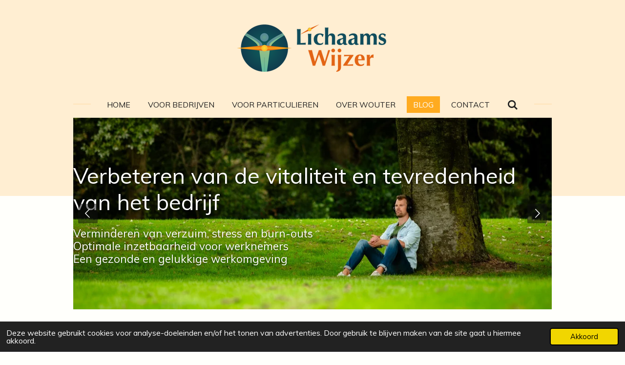

--- FILE ---
content_type: text/html; charset=UTF-8
request_url: https://www.lichaamswijzer.net/blog
body_size: 11421
content:
<!DOCTYPE html>
<html lang="nl">
    <head>
        <meta http-equiv="Content-Type" content="text/html; charset=utf-8">
        <meta name="viewport" content="width=device-width, initial-scale=1.0, maximum-scale=5.0">
        <meta http-equiv="X-UA-Compatible" content="IE=edge">
        <link rel="canonical" href="https://www.lichaamswijzer.net/blog">
        <link rel="sitemap" type="application/xml" href="https://www.lichaamswijzer.net/sitemap.xml">
        <meta property="og:title" content="Blog | Lichaamswijzer">
        <meta property="og:url" content="https://www.lichaamswijzer.net/blog">
        <base href="https://www.lichaamswijzer.net/">
        <meta name="description" property="og:description" content="">
                <script nonce="f75938af0c0ab223db8e25bfd810190c">
            
            window.JOUWWEB = window.JOUWWEB || {};
            window.JOUWWEB.application = window.JOUWWEB.application || {};
            window.JOUWWEB.application = {"backends":[{"domain":"jouwweb.nl","freeDomain":"jouwweb.site"},{"domain":"webador.com","freeDomain":"webadorsite.com"},{"domain":"webador.de","freeDomain":"webadorsite.com"},{"domain":"webador.fr","freeDomain":"webadorsite.com"},{"domain":"webador.es","freeDomain":"webadorsite.com"},{"domain":"webador.it","freeDomain":"webadorsite.com"},{"domain":"jouwweb.be","freeDomain":"jouwweb.site"},{"domain":"webador.ie","freeDomain":"webadorsite.com"},{"domain":"webador.co.uk","freeDomain":"webadorsite.com"},{"domain":"webador.at","freeDomain":"webadorsite.com"},{"domain":"webador.be","freeDomain":"webadorsite.com"},{"domain":"webador.ch","freeDomain":"webadorsite.com"},{"domain":"webador.ch","freeDomain":"webadorsite.com"},{"domain":"webador.mx","freeDomain":"webadorsite.com"},{"domain":"webador.com","freeDomain":"webadorsite.com"},{"domain":"webador.dk","freeDomain":"webadorsite.com"},{"domain":"webador.se","freeDomain":"webadorsite.com"},{"domain":"webador.no","freeDomain":"webadorsite.com"},{"domain":"webador.fi","freeDomain":"webadorsite.com"},{"domain":"webador.ca","freeDomain":"webadorsite.com"},{"domain":"webador.ca","freeDomain":"webadorsite.com"},{"domain":"webador.pl","freeDomain":"webadorsite.com"},{"domain":"webador.com.au","freeDomain":"webadorsite.com"},{"domain":"webador.nz","freeDomain":"webadorsite.com"}],"editorLocale":"nl-NL","editorTimezone":"Europe\/Amsterdam","editorLanguage":"nl","analytics4TrackingId":"G-E6PZPGE4QM","analyticsDimensions":[],"backendDomain":"www.jouwweb.nl","backendShortDomain":"jouwweb.nl","backendKey":"jouwweb-nl","freeWebsiteDomain":"jouwweb.site","noSsl":false,"build":{"reference":"fec0291"},"linkHostnames":["www.jouwweb.nl","www.webador.com","www.webador.de","www.webador.fr","www.webador.es","www.webador.it","www.jouwweb.be","www.webador.ie","www.webador.co.uk","www.webador.at","www.webador.be","www.webador.ch","fr.webador.ch","www.webador.mx","es.webador.com","www.webador.dk","www.webador.se","www.webador.no","www.webador.fi","www.webador.ca","fr.webador.ca","www.webador.pl","www.webador.com.au","www.webador.nz"],"assetsUrl":"https:\/\/assets.jwwb.nl","loginUrl":"https:\/\/www.jouwweb.nl\/inloggen","publishUrl":"https:\/\/www.jouwweb.nl\/v2\/website\/3514430\/publish-proxy","adminUserOrIp":false,"pricing":{"plans":{"lite":{"amount":"700","currency":"EUR"},"pro":{"amount":"1200","currency":"EUR"},"business":{"amount":"2400","currency":"EUR"}},"yearlyDiscount":{"price":{"amount":"0","currency":"EUR"},"ratio":0,"percent":"0%","discountPrice":{"amount":"0","currency":"EUR"},"termPricePerMonth":{"amount":"0","currency":"EUR"},"termPricePerYear":{"amount":"0","currency":"EUR"}}},"hcUrl":{"add-product-variants":"https:\/\/help.jouwweb.nl\/hc\/nl\/articles\/28594307773201","basic-vs-advanced-shipping":"https:\/\/help.jouwweb.nl\/hc\/nl\/articles\/28594268794257","html-in-head":"https:\/\/help.jouwweb.nl\/hc\/nl\/articles\/28594336422545","link-domain-name":"https:\/\/help.jouwweb.nl\/hc\/nl\/articles\/28594325307409","optimize-for-mobile":"https:\/\/help.jouwweb.nl\/hc\/nl\/articles\/28594312927121","seo":"https:\/\/help.jouwweb.nl\/hc\/nl\/sections\/28507243966737","transfer-domain-name":"https:\/\/help.jouwweb.nl\/hc\/nl\/articles\/28594325232657","website-not-secure":"https:\/\/help.jouwweb.nl\/hc\/nl\/articles\/28594252935825"}};
            window.JOUWWEB.brand = {"type":"jouwweb","name":"JouwWeb","domain":"JouwWeb.nl","supportEmail":"support@jouwweb.nl"};
                    
                window.JOUWWEB = window.JOUWWEB || {};
                window.JOUWWEB.websiteRendering = {"locale":"nl-NL","timezone":"Europe\/Amsterdam","routes":{"api\/upload\/product-field":"\/_api\/upload\/product-field","checkout\/cart":"\/winkelwagen","payment":"\/bestelling-afronden\/:publicOrderId","payment\/forward":"\/bestelling-afronden\/:publicOrderId\/forward","public-order":"\/bestelling\/:publicOrderId","checkout\/authorize":"\/winkelwagen\/authorize\/:gateway","wishlist":"\/verlanglijst"}};
                                                    window.JOUWWEB.website = {"id":3514430,"locale":"nl-NL","enabled":true,"title":"Lichaamswijzer","hasTitle":true,"roleOfLoggedInUser":null,"ownerLocale":"nl-NL","plan":"pro","freeWebsiteDomain":"jouwweb.site","backendKey":"jouwweb-nl","currency":"EUR","defaultLocale":"nl-NL","url":"https:\/\/www.lichaamswijzer.net\/","homepageSegmentId":16229628,"category":"website","isOffline":false,"isPublished":true,"locales":["nl-NL"],"allowed":{"ads":false,"credits":true,"externalLinks":true,"slideshow":true,"customDefaultSlideshow":true,"hostedAlbums":true,"moderators":true,"mailboxQuota":1,"statisticsVisitors":true,"statisticsDetailed":true,"statisticsMonths":1,"favicon":true,"password":true,"freeDomains":0,"freeMailAccounts":1,"canUseLanguages":false,"fileUpload":true,"legacyFontSize":false,"webshop":true,"products":10,"imageText":false,"search":true,"audioUpload":true,"videoUpload":0,"allowDangerousForms":false,"allowHtmlCode":true,"mobileBar":true,"sidebar":false,"poll":false,"allowCustomForms":true,"allowBusinessListing":true,"allowCustomAnalytics":true,"allowAccountingLink":true,"digitalProducts":false,"sitemapElement":false},"mobileBar":{"enabled":true,"theme":"accent","email":{"active":true,"value":"info@lichaamswijzer.net"},"location":{"active":false},"phone":{"active":true,"value":"+31643242367"},"whatsapp":{"active":false},"social":{"active":true,"network":"linkedin","value":"company\/lichaamswijzer"}},"webshop":{"enabled":false,"currency":"EUR","taxEnabled":false,"taxInclusive":true,"vatDisclaimerVisible":false,"orderNotice":null,"orderConfirmation":null,"freeShipping":false,"freeShippingAmount":"0.00","shippingDisclaimerVisible":false,"pickupAllowed":false,"couponAllowed":false,"detailsPageAvailable":true,"socialMediaVisible":false,"termsPage":null,"termsPageUrl":null,"extraTerms":null,"pricingVisible":true,"orderButtonVisible":true,"shippingAdvanced":false,"shippingAdvancedBackEnd":false,"soldOutVisible":true,"backInStockNotificationEnabled":false,"canAddProducts":true,"nextOrderNumber":1,"allowedServicePoints":[],"sendcloudConfigured":false,"sendcloudFallbackPublicKey":"a3d50033a59b4a598f1d7ce7e72aafdf","taxExemptionAllowed":true,"invoiceComment":null,"emptyCartVisible":true,"minimumOrderPrice":null,"productNumbersEnabled":false,"wishlistEnabled":true,"hideTaxOnCart":false},"isTreatedAsWebshop":false};                            window.JOUWWEB.cart = {"products":[],"coupon":null,"shippingCountryCode":null,"shippingChoice":null,"breakdown":[]};                            window.JOUWWEB.scripts = ["website-rendering\/slideshow"];                        window.parent.JOUWWEB.colorPalette = window.JOUWWEB.colorPalette;
        </script>
                <title>Blog | Lichaamswijzer</title>
                                            <link href="https://primary.jwwb.nl/public/v/m/t/temp-vcyqxzsshuxrsbivpzaj/touch-icon-iphone.png?bust=1693141575" rel="apple-touch-icon" sizes="60x60">                                                <link href="https://primary.jwwb.nl/public/v/m/t/temp-vcyqxzsshuxrsbivpzaj/touch-icon-ipad.png?bust=1693141575" rel="apple-touch-icon" sizes="76x76">                                                <link href="https://primary.jwwb.nl/public/v/m/t/temp-vcyqxzsshuxrsbivpzaj/touch-icon-iphone-retina.png?bust=1693141575" rel="apple-touch-icon" sizes="120x120">                                                <link href="https://primary.jwwb.nl/public/v/m/t/temp-vcyqxzsshuxrsbivpzaj/touch-icon-ipad-retina.png?bust=1693141575" rel="apple-touch-icon" sizes="152x152">                                                <link href="https://primary.jwwb.nl/public/v/m/t/temp-vcyqxzsshuxrsbivpzaj/favicon.png?bust=1693141575" rel="shortcut icon">                                                <link href="https://primary.jwwb.nl/public/v/m/t/temp-vcyqxzsshuxrsbivpzaj/favicon.png?bust=1693141575" rel="icon">                                        <meta property="og:image" content="https&#x3A;&#x2F;&#x2F;primary.jwwb.nl&#x2F;public&#x2F;v&#x2F;m&#x2F;t&#x2F;temp-vcyqxzsshuxrsbivpzaj&#x2F;maykepasmanfotografie-medisupport-101-high.jpg">
                    <meta property="og:image" content="https&#x3A;&#x2F;&#x2F;primary.jwwb.nl&#x2F;unsplash&#x2F;9wg5jCEPBsw.jpg&#x3F;enable-io&#x3D;true&amp;enable&#x3D;upscale&amp;fit&#x3D;bounds&amp;width&#x3D;1200">
                    <meta property="og:image" content="https&#x3A;&#x2F;&#x2F;primary.jwwb.nl&#x2F;public&#x2F;v&#x2F;m&#x2F;t&#x2F;temp-vcyqxzsshuxrsbivpzaj&#x2F;kwgow7&#x2F;lichaamswijzer-logotext2-3.png&#x3F;enable-io&#x3D;true&amp;enable&#x3D;upscale&amp;fit&#x3D;bounds&amp;width&#x3D;1200">
                                    <meta name="twitter:card" content="summary_large_image">
                        <meta property="twitter:image" content="https&#x3A;&#x2F;&#x2F;primary.jwwb.nl&#x2F;public&#x2F;v&#x2F;m&#x2F;t&#x2F;temp-vcyqxzsshuxrsbivpzaj&#x2F;maykepasmanfotografie-medisupport-101-high.jpg">
                                                    <script src="https://plausible.io/js/script.manual.js" nonce="f75938af0c0ab223db8e25bfd810190c" data-turbo-track="reload" defer data-domain="shard5.jouwweb.nl"></script>
<link rel="stylesheet" type="text/css" href="https://gfonts.jwwb.nl/css?display=fallback&amp;family=Muli%3A400%2C700%2C400italic%2C700italic" nonce="f75938af0c0ab223db8e25bfd810190c" data-turbo-track="dynamic">
<script src="https://assets.jwwb.nl/assets/build/website-rendering/nl-NL.js?bust=af8dcdef13a1895089e9" nonce="f75938af0c0ab223db8e25bfd810190c" data-turbo-track="reload" defer></script>
<script src="https://assets.jwwb.nl/assets/website-rendering/runtime.e9aaeab0c631cbd69aaa.js?bust=0df1501923f96b249330" nonce="f75938af0c0ab223db8e25bfd810190c" data-turbo-track="reload" defer></script>
<script src="https://assets.jwwb.nl/assets/website-rendering/103.3d75ec3708e54af67f50.js?bust=cb0aa3c978e146edbd0d" nonce="f75938af0c0ab223db8e25bfd810190c" data-turbo-track="reload" defer></script>
<script src="https://assets.jwwb.nl/assets/website-rendering/main.f656389ec507dc20f0cb.js?bust=d20d7cd648ba41ec2448" nonce="f75938af0c0ab223db8e25bfd810190c" data-turbo-track="reload" defer></script>
<link rel="preload" href="https://assets.jwwb.nl/assets/website-rendering/styles.e258e1c0caffe3e22b8c.css?bust=00dff845dced716b5f3e" as="style">
<link rel="preload" href="https://assets.jwwb.nl/assets/website-rendering/fonts/icons-website-rendering/font/website-rendering.woff2?bust=bd2797014f9452dadc8e" as="font" crossorigin>
<link rel="preconnect" href="https://gfonts.jwwb.nl">
<link rel="stylesheet" type="text/css" href="https://assets.jwwb.nl/assets/website-rendering/styles.e258e1c0caffe3e22b8c.css?bust=00dff845dced716b5f3e" nonce="f75938af0c0ab223db8e25bfd810190c" data-turbo-track="dynamic">
<link rel="preconnect" href="https://assets.jwwb.nl">
<link rel="stylesheet" type="text/css" href="https://primary.jwwb.nl/public/v/m/t/temp-vcyqxzsshuxrsbivpzaj/style.css?bust=1768566851" nonce="f75938af0c0ab223db8e25bfd810190c" data-turbo-track="dynamic">    </head>
    <body
        id="top"
        class="jw-is-slideshow jw-header-is-image jw-is-segment-page jw-is-frontend jw-is-no-sidebar jw-is-no-messagebar jw-is-no-touch-device jw-is-no-mobile"
                                    data-jouwweb-page="16228987"
                                                data-jouwweb-segment-id="16228987"
                                                data-jouwweb-segment-type="page"
                                                data-template-threshold="1020"
                                                data-template-name="clean&#x7C;minimal"
                            itemscope
        itemtype="https://schema.org/WebPage"
    >
                                    <meta itemprop="url" content="https://www.lichaamswijzer.net/blog">
        <a href="#main-content" class="jw-skip-link">
            Ga direct naar de hoofdinhoud        </a>
        <div class="jw-background"></div>
        <div class="jw-body">
            <div class="jw-mobile-menu jw-mobile-is-logo js-mobile-menu">
            <button
            type="button"
            class="jw-mobile-menu__button jw-mobile-search-button"
            aria-label="Zoek binnen website"
        >
            <span class="jw-icon-search"></span>
        </button>
        <div class="jw-mobile-header jw-mobile-header--image">
        <a            class="jw-mobile-header-content"
                            href="/"
                        >
                            <img class="jw-mobile-logo jw-mobile-logo--landscape" src="https://primary.jwwb.nl/public/v/m/t/temp-vcyqxzsshuxrsbivpzaj/lke9om/image-3.png?enable-io=true&amp;enable=upscale&amp;height=70" srcset="https://primary.jwwb.nl/public/v/m/t/temp-vcyqxzsshuxrsbivpzaj/lke9om/image-3.png?enable-io=true&amp;enable=upscale&amp;height=70 1x, https://primary.jwwb.nl/public/v/m/t/temp-vcyqxzsshuxrsbivpzaj/lke9om/image-3.png?enable-io=true&amp;enable=upscale&amp;height=140&amp;quality=70 2x" alt="Lichaamswijzer" title="Lichaamswijzer">                                </a>
    </div>

    
            <button
            type="button"
            class="jw-mobile-menu__button jw-mobile-toggle"
            aria-label="Open / sluit menu"
        >
            <span class="jw-icon-burger"></span>
        </button>
    </div>
    <div class="jw-mobile-menu-search jw-mobile-menu-search--hidden">
        <form
            action="/zoeken"
            method="get"
            class="jw-mobile-menu-search__box"
        >
            <input
                type="text"
                name="q"
                value=""
                placeholder="Zoeken..."
                class="jw-mobile-menu-search__input"
                aria-label="Zoeken"
            >
            <button type="submit" class="jw-btn jw-btn--style-flat jw-mobile-menu-search__button" aria-label="Zoeken">
                <span class="website-rendering-icon-search" aria-hidden="true"></span>
            </button>
            <button type="button" class="jw-btn jw-btn--style-flat jw-mobile-menu-search__button js-cancel-search" aria-label="Zoekopdracht annuleren">
                <span class="website-rendering-icon-cancel" aria-hidden="true"></span>
            </button>
        </form>
    </div>
            <div class="topmenu">
    <header>
        <div class="topmenu-inner js-topbar-content-container">
            <div class="jw-header-logo">
            <div
    id="jw-header-image-container"
    class="jw-header jw-header-image jw-header-image-toggle"
    style="flex-basis: 310px; max-width: 310px; flex-shrink: 1;"
>
            <a href="/">
        <img id="jw-header-image" data-image-id="93404734" srcset="https://primary.jwwb.nl/public/v/m/t/temp-vcyqxzsshuxrsbivpzaj/lke9om/image-3.png?enable-io=true&amp;width=310 310w, https://primary.jwwb.nl/public/v/m/t/temp-vcyqxzsshuxrsbivpzaj/lke9om/image-3.png?enable-io=true&amp;width=620 620w" class="jw-header-image" title="Lichaamswijzer" style="" sizes="310px" width="310" height="97" intrinsicsize="310.00 x 97.00" alt="Lichaamswijzer">                </a>
    </div>
        <div
    class="jw-header jw-header-title-container jw-header-text jw-header-text-toggle"
    data-stylable="true"
>
    <a        id="jw-header-title"
        class="jw-header-title"
                    href="/"
            >
        Lichaamswijzer    </a>
</div>
</div>
            <nav class="menu jw-menu-copy">
                <ul
    id="jw-menu"
    class="jw-menu jw-menu-horizontal"
            >
            <li
    class="jw-menu-item"
>
        <a        class="jw-menu-link"
        href="/"                                            data-page-link-id="16229628"
                            >
                <span class="">
            Home        </span>
            </a>
                </li>
            <li
    class="jw-menu-item"
>
        <a        class="jw-menu-link"
        href="/voor-bedrijven"                                            data-page-link-id="16228973"
                            >
                <span class="">
            Voor bedrijven        </span>
            </a>
                </li>
            <li
    class="jw-menu-item"
>
        <a        class="jw-menu-link"
        href="/voor-particulieren"                                            data-page-link-id="16673003"
                            >
                <span class="">
            Voor particulieren        </span>
            </a>
                </li>
            <li
    class="jw-menu-item"
>
        <a        class="jw-menu-link"
        href="/over-wouter"                                            data-page-link-id="17355026"
                            >
                <span class="">
            Over Wouter        </span>
            </a>
                </li>
            <li
    class="jw-menu-item jw-menu-is-active"
>
        <a        class="jw-menu-link js-active-menu-item"
        href="/blog"                                            data-page-link-id="16228987"
                            >
                <span class="">
            Blog        </span>
            </a>
                </li>
            <li
    class="jw-menu-item"
>
        <a        class="jw-menu-link"
        href="/contact"                                            data-page-link-id="14256932"
                            >
                <span class="">
            Contact        </span>
            </a>
                </li>
            <li
    class="jw-menu-item jw-menu-search-item"
>
        <button        class="jw-menu-link jw-menu-link--icon jw-text-button"
                                                                    title="Zoeken"
            >
                                <span class="website-rendering-icon-search"></span>
                            <span class="hidden-desktop-horizontal-menu">
            Zoeken        </span>
            </button>
                
            <div class="jw-popover-container jw-popover-container--inline is-hidden">
                <div class="jw-popover-backdrop"></div>
                <div class="jw-popover">
                    <div class="jw-popover__arrow"></div>
                    <div class="jw-popover__content jw-section-white">
                        <form  class="jw-search" action="/zoeken" method="get">
                            
                            <input class="jw-search__input" type="text" name="q" value="" placeholder="Zoeken..." aria-label="Zoeken" >
                            <button class="jw-search__submit" type="submit" aria-label="Zoeken">
                                <span class="website-rendering-icon-search" aria-hidden="true"></span>
                            </button>
                        </form>
                    </div>
                </div>
            </div>
                        </li>
    
    </ul>

    <script nonce="f75938af0c0ab223db8e25bfd810190c" id="jw-mobile-menu-template" type="text/template">
        <ul id="jw-menu" class="jw-menu jw-menu-horizontal jw-menu-spacing--mobile-bar">
                            <li
    class="jw-menu-item"
>
        <a        class="jw-menu-link"
        href="/"                                            data-page-link-id="16229628"
                            >
                <span class="">
            Home        </span>
            </a>
                </li>
                            <li
    class="jw-menu-item"
>
        <a        class="jw-menu-link"
        href="/voor-bedrijven"                                            data-page-link-id="16228973"
                            >
                <span class="">
            Voor bedrijven        </span>
            </a>
                </li>
                            <li
    class="jw-menu-item"
>
        <a        class="jw-menu-link"
        href="/voor-particulieren"                                            data-page-link-id="16673003"
                            >
                <span class="">
            Voor particulieren        </span>
            </a>
                </li>
                            <li
    class="jw-menu-item"
>
        <a        class="jw-menu-link"
        href="/over-wouter"                                            data-page-link-id="17355026"
                            >
                <span class="">
            Over Wouter        </span>
            </a>
                </li>
                            <li
    class="jw-menu-item jw-menu-is-active"
>
        <a        class="jw-menu-link js-active-menu-item"
        href="/blog"                                            data-page-link-id="16228987"
                            >
                <span class="">
            Blog        </span>
            </a>
                </li>
                            <li
    class="jw-menu-item"
>
        <a        class="jw-menu-link"
        href="/contact"                                            data-page-link-id="14256932"
                            >
                <span class="">
            Contact        </span>
            </a>
                </li>
            
                    </ul>
    </script>
            </nav>
        </div>
    </header>
</div>
<div
    id="jw-slideshow"
    class="jw-slideshow jw-slideshow-toggle jw-slideshow--multiple jw-slideshow--parallax jw-slideshow--parallax-effect banner-md"
    data-pause="7000"
    data-autoplay="1"
    data-transition="horizontal"
    data-ratio="0.4"
>
        <ul>
                    <li class="jw-slideshow-slide">
    <div data-key="0" data-text="&lt;span&gt;V&lt;/span&gt;&lt;span&gt;erbeteren van de vitaliteit en tevredenheid van het bedrijf&lt;/span&gt;&lt;strong&gt;&lt;span&gt;&lt;/span&gt;&lt;/strong&gt;" data-subtext="Verminderen van verzuim, stress en burn-outs&lt;br /&gt;Optimale inzetbaarheid voor werknemers&lt;br /&gt;Een gezonde en gelukkige werkomgeving" data-buttontext="" data-buttontarget="_self" data-backdrop="0" data-layout="title-text" style="background-position: 50% 50%; background-image: url(&#039;https://primary.jwwb.nl/public/v/m/t/temp-vcyqxzsshuxrsbivpzaj/maykepasmanfotografie-medisupport-38kopie.jpg?enable-io=true&amp;enable=upscale&amp;crop=1200%2C480%2Cx0%2Cy160%2Csafe&amp;width=1020&amp;height=408&#039;);" data-background-position-x="0.5" data-background-position-y="0.5" class="jw-slideshow-slide-content jw-slideshow-slide-content--display-cover jw-slideshow-slide-content--no-backdrop jw-slideshow-slide-content--captions">                                    <div class="jw-slideshow-slide-content-height-enforcer-wrapper">
                <div
                    class="jw-slideshow-slide-content-height-enforcer"
                    style="padding-bottom: 40%;"
                >
                </div>
            </div>
                <div class="bx-caption-wrapper jw-slideshow-slide-align-left">
            <div class="bx-caption">
                <div class="jw-slideshow-title"><span>V</span><span>erbeteren van de vitaliteit en tevredenheid van het bedrijf</span><strong><span></span></strong></div>
                                    <div class="jw-slideshow-sub-title">Verminderen van verzuim, stress en burn-outs<br />Optimale inzetbaarheid voor werknemers<br />Een gezonde en gelukkige werkomgeving</div>
                                            </div>
        </div>
    </div>
</li>

                    <li class="jw-slideshow-slide">
    <div data-key="1" data-text="Verbeter je vitaliteit, energie en tevredenheid" data-subtext="Verminderen van verzuim, stress en burn-outs&lt;br /&gt;Grenzen (h)erkennen en ernaar handelen&lt;br /&gt;Je lichaam inzetten om richting te krijgen" data-buttontext="" data-buttontarget="_self" data-backdrop="0" data-layout="title-text" style="background-position: 50% 50%; background-image: url(&#039;https://primary.jwwb.nl/public/v/m/t/temp-vcyqxzsshuxrsbivpzaj/maykepasmanfotografie-medisupport-96.jpg?enable-io=true&amp;enable=upscale&amp;crop=1200%2C480%2Cx0%2Cy160%2Csafe&amp;width=1020&amp;height=408&#039;);" data-background-position-x="0.5" data-background-position-y="0.5" class="jw-slideshow-slide-content jw-slideshow-slide-content--display-cover jw-slideshow-slide-content--no-backdrop jw-slideshow-slide-content--captions">                                    <div class="jw-slideshow-slide-content-height-enforcer-wrapper">
                <div
                    class="jw-slideshow-slide-content-height-enforcer"
                    style="padding-bottom: 40%;"
                >
                </div>
            </div>
                <div class="bx-caption-wrapper jw-slideshow-slide-align-right">
            <div class="bx-caption">
                <div class="jw-slideshow-title">Verbeter je vitaliteit, energie en tevredenheid</div>
                                    <div class="jw-slideshow-sub-title">Verminderen van verzuim, stress en burn-outs<br />Grenzen (h)erkennen en ernaar handelen<br />Je lichaam inzetten om richting te krijgen</div>
                                            </div>
        </div>
    </div>
</li>

            </ul>
        <div class="jw-slideshow__scroll-arrow">
        <i class="website-rendering-icon-down-open-big"></i>
    </div>
    <style>
                @media screen and (min-width: 1200px) {
            .jw-slideshow-slide-content-height-enforcer-wrapper {
                max-height: 480px !important;
            }
        }
            </style>
</div>

<script nonce="f75938af0c0ab223db8e25bfd810190c">
    var backgroundElement = document.querySelector('.jw-background');

    JOUWWEB.templateConfig = {
        header: {
            selector: '.topmenu',
            mobileSelector: '.jw-mobile-menu',
            updatePusher: function (height, state) {

                if (state === 'desktop') {
                    // Expose the header height as a custom property so
                    // we can use this to set the background height in CSS.
                    if (backgroundElement && height) {
                        backgroundElement.setAttribute('style', '--header-height: ' + height + 'px;');
                    }
                } else if (state === 'mobile') {
                    $('.jw-menu-clone .jw-menu').css('margin-top', height);
                }
            },
        },
    };
</script>
<div class="main-content">
    
<main id="main-content" class="block-content">
    <div data-section-name="content" class="jw-section jw-section-content jw-responsive">
        <div
    id="jw-element-243178921"
    data-jw-element-id="243178921"
        class="jw-tree-node jw-element jw-strip-root jw-tree-container jw-node-is-first-child jw-node-is-last-child"
>
    <div
    id="jw-element-358289083"
    data-jw-element-id="358289083"
        class="jw-tree-node jw-element jw-strip jw-tree-container jw-strip--default jw-strip--style-color jw-strip--color-default jw-strip--padding-both jw-node-is-first-child jw-strip--primary jw-node-is-last-child"
>
    <div class="jw-strip__content-container"><div class="jw-strip__content jw-responsive">
                    <div
    id="jw-element-257686956"
    data-jw-element-id="257686956"
        class="jw-tree-node jw-element jw-news jw-node-is-first-child jw-node-is-last-child"
>
    <div class="jw-element-loader">
    <span class="jw-spinner"></span>
</div>
<div class="jw-element-news-content">
            
<style>
    </style>


<div class="jw-news-posts jw-news-posts--paragraph">
                                    
        
<article class="jw-news-post jw-news-post--lead-short jw-news-post--has-image jw-news-post--more-link-visible">
    <a
        data-segment-type="post"
        data-segment-id="1548654"
        class="js-jouwweb-segment jw-news-post__block-link"
        href="/blog/1548654_blog-2-productiviteit-als-statussymbool"
    ></a>

            <a
            data-segment-type="post"
            data-segment-id="1548654"
            class="js-jouwweb-segment jw-news-post__image jw-news-post__image--size-large jw-news-post__image--cropped"
            href="/blog/1548654_blog-2-productiviteit-als-statussymbool"
        >
                        <div style="background-image: url(https://primary.jwwb.nl/public/v/m/t/temp-vcyqxzsshuxrsbivpzaj/maykepasmanfotografie-medisupport-101-standard.jpg); padding-bottom: 66.625%" role="img"></div>
        </a>
    
    <header class="jw-news-post__header">
        <h2 class="jw-news-post__title">
            <a
                data-segment-type="post"
                data-segment-id="1548654"
                class="jw-news-color-heading js-jouwweb-segment"
                href="/blog/1548654_blog-2-productiviteit-als-statussymbool"
            >
                
                Blog # 2 Productiviteit als statussymbool            </a>
        </h2>
                    <p class="jw-news-post__meta">
                                    <span class="jw-news-date">21 mei 2024</span>
                                                    <span class="jw-news-time">08:30</span>
                            </p>
            </header>

            <div class="jw-news-post__lead jw-news-post__lead--short">
            <p>Wordt jouw eigenwaarde bepaald door het werk wat je verzet? Beoordeel je andere mensen op basis van hun prestaties? Hiermee zou je jezelf en anderen wel eens tekort kunnen doen. Hoe is dit zo gegroeid? Wat draagt hier aan bij? Maar ook: hoe kunnen we hier (indien gewenst) verandering in brengen? In een drietal blogs gaan we in op productiviteit als statussymbool. Benieuwd geworden? Lees hieronder verder. </p>
        </div>
    
    
    
    <a
        data-segment-type="post"
        data-segment-id="1548654"
        class="jw-news-post__more jw-news-color-heading js-jouwweb-segment"
        href="/blog/1548654_blog-2-productiviteit-als-statussymbool"
    >
        Lees meer &raquo;
    </a>
</article>
                                        
        
<article class="jw-news-post jw-news-post--lead-short jw-news-post--has-image jw-news-post--more-link-visible">
    <a
        data-segment-type="post"
        data-segment-id="1548653"
        class="js-jouwweb-segment jw-news-post__block-link"
        href="/blog/1548653_blog-1-het-ontstaan-van-lichaamswijzer"
    ></a>

            <a
            data-segment-type="post"
            data-segment-id="1548653"
            class="js-jouwweb-segment jw-news-post__image jw-news-post__image--size-large jw-news-post__image--cropped"
            href="/blog/1548653_blog-1-het-ontstaan-van-lichaamswijzer"
        >
                        <div style="background-image: url(https://primary.jwwb.nl/unsplash/9wg5jCEPBsw.jpg); padding-bottom: 66.25%" role="img"></div>
        </a>
    
    <header class="jw-news-post__header">
        <h2 class="jw-news-post__title">
            <a
                data-segment-type="post"
                data-segment-id="1548653"
                class="jw-news-color-heading js-jouwweb-segment"
                href="/blog/1548653_blog-1-het-ontstaan-van-lichaamswijzer"
            >
                
                Blog # 1 Het ontstaan van Lichaamswijzer            </a>
        </h2>
                    <p class="jw-news-post__meta">
                                    <span class="jw-news-date">8 dec 2023</span>
                                                    <span class="jw-news-time">16:23</span>
                            </p>
            </header>

            <div class="jw-news-post__lead jw-news-post__lead--short">
            <p>Hoe is Lichaamswijzer ontstaan? Door een samenloop van omstandigheden en persoonlijke ervaring heb ik een ommezwaai in mijn carrière gemaakt. Mijn lichaamssignalen hebben me op het spoor gebracht van dit &#039;nieuwe&#039; avontuur.</p>
        </div>
    
    
    
    <a
        data-segment-type="post"
        data-segment-id="1548653"
        class="jw-news-post__more jw-news-color-heading js-jouwweb-segment"
        href="/blog/1548653_blog-1-het-ontstaan-van-lichaamswijzer"
    >
        Lees meer &raquo;
    </a>
</article>
            </div>
    </div>
    <nav
    class="jw-pagination hidden"
    data-page-current="1"
    data-page-total="1"
    aria-label="Blog pagina&#039;s"
>
    <ul>
        <li class="jw-pagination__control jw-pagination__control--hidden">
            <a
                data-page-prev
                title="Vorige pagina"
                aria-label="Vorige pagina"
                class="jw-btn jw-btn--size-small"
                href="/blog"
                rel="nofollow"
            >
                <i class="website-rendering-icon-left-open"></i>
            </a>
        </li>
        <li class="jw-pagination__item visible-lt300-inline">
            <span class="jw-pagination__small">
                (1 / 1)
            </span>
        </li>
                                <li class="jw-pagination__item hidden-lt300">
                <a
                    data-page="1"
                                            title="Huidige pagina, pagina 1"
                        aria-label="Huidige pagina, pagina 1"
                        aria-current="true"
                                        class="jw-pagination__page jw-pagination__page--active"
                    href="/blog"
                    rel="nofollow"
                >
                    1                </a>
            </li>
                <li class="jw-pagination__control jw-pagination__control--hidden">
            <a
                data-page-next
                title="Volgende pagina"
                aria-label="Volgende pagina"
                class="jw-btn jw-btn--size-small"
                href="/blog"
                rel="nofollow"
            >
                <i class="website-rendering-icon-right-open"></i>
            </a>
        </li>
    </ul>
</nav>
</div></div></div></div></div>            </div>
</main>
    </div>
<footer class="block-footer">
    <div
        data-section-name="footer"
        class="jw-section jw-section-footer jw-responsive"
    >
                <div class="jw-strip jw-strip--default jw-strip--style-color jw-strip--primary jw-strip--color-default jw-strip--padding-both"><div class="jw-strip__content-container"><div class="jw-strip__content jw-responsive">            <div
    id="jw-element-221355042"
    data-jw-element-id="221355042"
        class="jw-tree-node jw-element jw-simple-root jw-tree-container jw-node-is-first-child jw-node-is-last-child"
>
    <div
    id="jw-element-239257141"
    data-jw-element-id="239257141"
        class="jw-tree-node jw-element jw-columns jw-tree-container jw-tree-horizontal jw-columns--mode-flex jw-node-is-first-child"
>
    <div
    id="jw-element-243205041"
    data-jw-element-id="243205041"
            style="width: 33.333333333333%"
        class="jw-tree-node jw-element jw-column jw-tree-container jw-node-is-first-child jw-responsive lt400 lt480 lt540 lt600 lt640 lt800"
>
    <div
    id="jw-element-243205042"
    data-jw-element-id="243205042"
        class="jw-tree-node jw-element jw-image jw-node-is-first-child jw-node-is-last-child"
>
    <div
    class="jw-intent jw-element-image jw-element-content jw-element-image-is-left"
            style="width: 100%;"
    >
            
                    <a href="/" data-page-link-id="16229628">        
                <picture
            class="jw-element-image__image-wrapper jw-image-is-square jw-intrinsic"
            style="padding-top: 31.25%;"
        >
                                            <img class="jw-element-image__image jw-intrinsic__item" style="--jw-element-image--pan-x: 0.5; --jw-element-image--pan-y: 0.5;" alt="" src="https://primary.jwwb.nl/public/v/m/t/temp-vcyqxzsshuxrsbivpzaj/lichaamswijzer-logotext2-3.png" srcset="https://primary.jwwb.nl/public/v/m/t/temp-vcyqxzsshuxrsbivpzaj/kwgow7/lichaamswijzer-logotext2-3.png?enable-io=true&amp;width=96 96w, https://primary.jwwb.nl/public/v/m/t/temp-vcyqxzsshuxrsbivpzaj/kwgow7/lichaamswijzer-logotext2-3.png?enable-io=true&amp;width=147 147w, https://primary.jwwb.nl/public/v/m/t/temp-vcyqxzsshuxrsbivpzaj/kwgow7/lichaamswijzer-logotext2-3.png?enable-io=true&amp;width=226 226w, https://primary.jwwb.nl/public/v/m/t/temp-vcyqxzsshuxrsbivpzaj/kwgow7/lichaamswijzer-logotext2-3.png?enable-io=true&amp;width=347 347w, https://primary.jwwb.nl/public/v/m/t/temp-vcyqxzsshuxrsbivpzaj/kwgow7/lichaamswijzer-logotext2-3.png?enable-io=true&amp;width=532 532w, https://primary.jwwb.nl/public/v/m/t/temp-vcyqxzsshuxrsbivpzaj/kwgow7/lichaamswijzer-logotext2-3.png?enable-io=true&amp;width=816 816w, https://primary.jwwb.nl/public/v/m/t/temp-vcyqxzsshuxrsbivpzaj/kwgow7/lichaamswijzer-logotext2-3.png?enable-io=true&amp;width=1252 1252w, https://primary.jwwb.nl/public/v/m/t/temp-vcyqxzsshuxrsbivpzaj/kwgow7/lichaamswijzer-logotext2-3.png?enable-io=true&amp;width=1920 1920w" sizes="auto, min(100vw, 1200px), 100vw" loading="lazy" width="800" height="250">                    </picture>

                    </a>
            </div>
</div></div><div
    id="jw-element-239257143"
    data-jw-element-id="239257143"
            style="width: 33.333333333333%"
        class="jw-tree-node jw-element jw-column jw-tree-container jw-responsive lt400 lt480 lt540 lt600 lt640 lt800"
>
    <div
    id="jw-element-239253738"
    data-jw-element-id="239253738"
        class="jw-tree-node jw-element jw-image-text jw-node-is-first-child jw-node-is-last-child"
>
    <div class="jw-element-imagetext-text">
            <p style="text-align: center;"><strong><span style="text-decoration: underline;"><a data-jwlink-type="page" data-jwlink-identifier="16228973" data-jwlink-title="Voor organisaties" href="/voor-organisaties">Voor bedrijven</a></span></strong></p>
<p style="text-align: center;"><strong><span style="text-decoration: underline;">Voor particulieren</span></strong><span style="text-decoration: underline;"></span></p>
<p style="text-align: center;"><strong><span style="text-decoration: underline;"><a data-jwlink-type="page" data-jwlink-identifier="14256931" data-jwlink-title="Over Wouter" href="/over-wouter" data-jwlink-readonly="false">Over Wouter</a></span></strong></p>
<p style="text-align: center;"><strong><span style="text-decoration: underline;"><a data-jwlink-type="page" data-jwlink-identifier="16228987" data-jwlink-title="Blog" href="/blog" data-jwlink-readonly="false">Blog</a></span></strong></p>
<p style="text-align: center;"><strong><span style="text-decoration: underline;"><a data-jwlink-type="page" data-jwlink-identifier="14256932" data-jwlink-title="Contact" href="/contact" data-jwlink-readonly="false">Contact&nbsp;</a></span></strong></p>    </div>
</div></div><div
    id="jw-element-239257142"
    data-jw-element-id="239257142"
            style="width: 33.333333333333%"
        class="jw-tree-node jw-element jw-column jw-tree-container jw-node-is-last-child jw-responsive lt400 lt480 lt540 lt600 lt640 lt800"
>
    <div
    id="jw-element-243203875"
    data-jw-element-id="243203875"
        class="jw-tree-node jw-element jw-image-text jw-node-is-first-child"
>
    <div class="jw-element-imagetext-text">
            <p style="text-align: center;"><a href="mailto:info@lichaamswijzer.net">info@lichaamswijzer.net</a></p>
<p style="text-align: center;"><a data-jwlink-type="whatsapp" data-jwlink-identifier="+31615453157" data-jwlink-title="+31615453157" target="_blank" href="https://api.whatsapp.com/send?phone=%2B31615453157" rel="noopener">+31643242367</a></p>
<p style="text-align: center;">KVK: <span>90141113</span></p>
<p style="text-align: center;">BTW: <span>NL0047.91.148B34</span></p>    </div>
</div><div
    id="jw-element-239251420"
    data-jw-element-id="239251420"
        class="jw-tree-node jw-element jw-social-follow jw-node-is-last-child"
>
    <div class="jw-element-social-follow jw-element-social-follow--size-m jw-element-social-follow--style-border jw-element-social-follow--roundness-round"
     style="text-align: center">
    <span class="jw-element-content">
    <a
            href="https://linkedin.com/company/lichaamswijzer/"
            target="_blank"
            rel="noopener"
            style="color: #a1c181; border-color: #a1c181"
            class="jw-element-social-follow-profile jw-element-social-follow-profile--medium-linkedin"
                    >
            <i class="website-rendering-icon-linkedin"></i>
        </a><a
            href="https://instagram.com/lichaamswijzer/"
            target="_blank"
            rel="noopener"
            style="color: #a1c181; border-color: #a1c181"
            class="jw-element-social-follow-profile jw-element-social-follow-profile--medium-instagram"
                    >
            <i class="website-rendering-icon-instagram"></i>
        </a><a
            href="https://facebook.com/profile.php?id=100092172426943"
            target="_blank"
            rel="noopener"
            style="color: #a1c181; border-color: #a1c181"
            class="jw-element-social-follow-profile jw-element-social-follow-profile--medium-facebook"
                    >
            <i class="website-rendering-icon-facebook"></i>
        </a><a
            href="https://api.whatsapp.com/send?phone=31643242367"
            target="_blank"
            rel="noopener"
            style="color: #a1c181; border-color: #a1c181"
            class="jw-element-social-follow-profile jw-element-social-follow-profile--medium-whatsapp"
                    >
            <i class="website-rendering-icon-whatsapp"></i>
        </a>    </span>
    </div>
</div></div></div><div
    id="jw-element-239275732"
    data-jw-element-id="239275732"
        class="jw-tree-node jw-element jw-separator jw-node-is-last-child"
>
    <div class="jw-element-separator-padding">
    <hr
        class="jw-element-separator jw-element-separator--thin jw-element-separator--solid"
        style="--jw-element-separator__margin&#x3A;&#x20;1.0000em"
    />
</div>
</div></div>                            <div class="jw-credits clear">
                    <div class="jw-credits-owner">
                        <div id="jw-footer-text">
                            <div class="jw-footer-text-content">
                                &copy; 2023 - 2026 Lichaamswijzer                            </div>
                        </div>
                    </div>
                    <div class="jw-credits-right">
                                                <div id="jw-credits-tool">
    <small>
        Powered by <a href="https://www.jouwweb.nl" rel="">JouwWeb</a>    </small>
</div>
                    </div>
                </div>
                    </div></div></div>    </div>
</footer>
            
<div class="jw-bottom-bar__container">
    </div>
<div class="jw-bottom-bar__spacer">
    </div>

            <div id="jw-variable-loaded" style="display: none;"></div>
            <div id="jw-variable-values" style="display: none;">
                                    <span data-jw-variable-key="background-color" class="jw-variable-value-background-color"></span>
                                    <span data-jw-variable-key="background" class="jw-variable-value-background"></span>
                                    <span data-jw-variable-key="font-family" class="jw-variable-value-font-family"></span>
                                    <span data-jw-variable-key="paragraph-color" class="jw-variable-value-paragraph-color"></span>
                                    <span data-jw-variable-key="paragraph-link-color" class="jw-variable-value-paragraph-link-color"></span>
                                    <span data-jw-variable-key="paragraph-font-size" class="jw-variable-value-paragraph-font-size"></span>
                                    <span data-jw-variable-key="heading-color" class="jw-variable-value-heading-color"></span>
                                    <span data-jw-variable-key="heading-link-color" class="jw-variable-value-heading-link-color"></span>
                                    <span data-jw-variable-key="heading-font-size" class="jw-variable-value-heading-font-size"></span>
                                    <span data-jw-variable-key="heading-font-family" class="jw-variable-value-heading-font-family"></span>
                                    <span data-jw-variable-key="menu-text-color" class="jw-variable-value-menu-text-color"></span>
                                    <span data-jw-variable-key="menu-text-link-color" class="jw-variable-value-menu-text-link-color"></span>
                                    <span data-jw-variable-key="menu-text-font-size" class="jw-variable-value-menu-text-font-size"></span>
                                    <span data-jw-variable-key="menu-font-family" class="jw-variable-value-menu-font-family"></span>
                                    <span data-jw-variable-key="menu-capitalize" class="jw-variable-value-menu-capitalize"></span>
                                    <span data-jw-variable-key="website-size" class="jw-variable-value-website-size"></span>
                                    <span data-jw-variable-key="content-color" class="jw-variable-value-content-color"></span>
                                    <span data-jw-variable-key="accent-color" class="jw-variable-value-accent-color"></span>
                                    <span data-jw-variable-key="footer-text-color" class="jw-variable-value-footer-text-color"></span>
                                    <span data-jw-variable-key="footer-text-link-color" class="jw-variable-value-footer-text-link-color"></span>
                                    <span data-jw-variable-key="footer-text-font-size" class="jw-variable-value-footer-text-font-size"></span>
                            </div>
        </div>
                            <script nonce="f75938af0c0ab223db8e25bfd810190c" type="application/ld+json">[{"@context":"https:\/\/schema.org","@type":"Organization","url":"https:\/\/www.lichaamswijzer.net\/","name":"Lichaamswijzer","logo":{"@type":"ImageObject","url":"https:\/\/primary.jwwb.nl\/public\/v\/m\/t\/temp-vcyqxzsshuxrsbivpzaj\/lke9om\/image-3.png?enable-io=true&enable=upscale&height=60","width":192,"height":60},"email":"info@lichaamswijzer.net","telephone":"+31643242367"}]</script>
                <script nonce="f75938af0c0ab223db8e25bfd810190c">window.JOUWWEB = window.JOUWWEB || {}; window.JOUWWEB.experiment = {"enrollments":{},"defaults":{"only-annual-discount-restart":"3months-50pct","ai-homepage-structures":"on","checkout-shopping-cart-design":"on","ai-page-wizard-ui":"on","payment-cycle-dropdown":"on","trustpilot-checkout":"widget","improved-homepage-structures":"on"}};</script>        <script nonce="f75938af0c0ab223db8e25bfd810190c">
            window.JOUWWEB = window.JOUWWEB || {};
            window.JOUWWEB.cookieConsent = {"theme":"jw","showLink":false,"content":{"message":"Deze website gebruikt cookies voor analyse-doeleinden en\/of het tonen van advertenties. Door gebruik te blijven maken van de site gaat u hiermee akkoord.","dismiss":"Akkoord"},"autoOpen":true,"cookie":{"name":"cookieconsent_status"}};
        </script>
<script nonce="f75938af0c0ab223db8e25bfd810190c">window.plausible = window.plausible || function() { (window.plausible.q = window.plausible.q || []).push(arguments) };plausible('pageview', { props: {website: 3514430 }});</script>                                </body>
</html>
